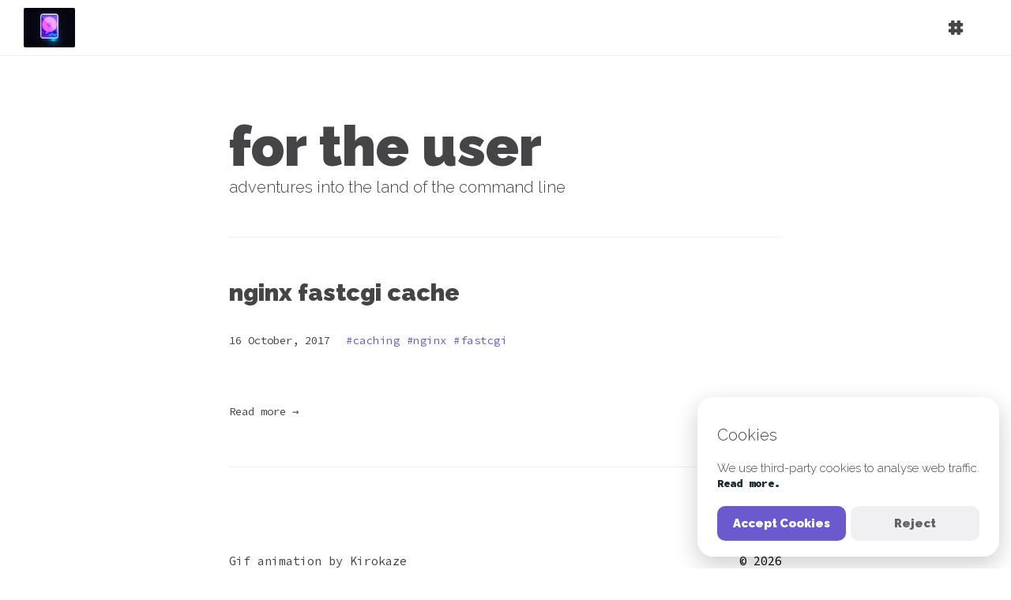

--- FILE ---
content_type: text/html; charset=utf-8
request_url: https://blog.sebastianfromearth.com/tagged/fastcgi
body_size: 10879
content:
<!DOCTYPE html>
<html>
    <head>
            <title>fortheuser</title>
    <meta charset="utf-8">
    <meta name="description" content="adventures into the land of the command line">
    <meta name="keywords" content="development, technology, web, mobile, blog">
    <meta name="author" content="Sebastian Connan">
    <meta name="viewport" content="width=device-width, initial-scale=1.0">

    <!-- Favicon -->
    <link rel="icon" type="image/png" href="../../static/img/favicon210.png">
    <!-- Styling -->
    <link rel="stylesheet" type="text/css" href="../../static/css/base.css">
    <link rel="stylesheet" type="text/css" href="../../static/css/prettify.css">
    <link rel="stylesheet" type="text/css" href="../../static/css/prettify-overrides.css">
    <link rel="stylesheet" type="text/css" href="../../static/css/animate.css">
    <!-- Fonts -->
    <link href="https://fonts.googleapis.com/css?family=Source+Code+Pro:400,900|Raleway:100,300,500,900" rel="stylesheet">
    <!-- Dependencies -->
    <script src="/static/js/jquery.min.1.9.1.js"></script>
    <script src="/static/js/prettify.js"></script>
    <script src="/static/js/wow.1.1.2.js"></script>
    <script src="/static/js/marked.min.js"></script>
    <!-- Global site tag (gtag.js) - Google Analytics -->
    <script async src="https://www.googletagmanager.com/gtag/js?id=G-D4B6SE57LH"></script>
    <script src="/static/js/googleanalytics.js"></script>
    <script>
      window.dataLayer = window.dataLayer || [];
      function gtag(){dataLayer.push(arguments);}
      gtag('js', new Date());
      gtag('config', 'G-D4B6SE57LH');
    </script>
    <!-- GDPR -->
    <script src="/static/js/glowCookies.min.js"></script>
    <script>
        glowCookies.start('en', {
            style: 1,
            analytics: 'G-D4B6SE57LH',
            policyLink: 'https://www.themountain.io/privacy',
            hideAfterClick: true,
            border: 'none',
            position: 'right',
            bannerDescription: '<p>We use third-party cookies to analyse web traffic.</p>',
            bannerLinkText: 'Read more.',
            bannerBackground: 'var(--white)',
            bannerHeading: '<h5>Cookies</h5>',
            acceptBtnText: 'Accept Cookies',
            acceptBtnBackground: 'var(--purple)',
            rejectBtnText: 'Reject',
            rejectBtnBackground: 'var(--grey)'
        });
    </script>

    <script>
        new WOW().init();
    </script>

    <!-- Prettify Code Snippets -->
    <script type="text/javascript">
        $(document).ready(function() {
          $("[href]").each(function() {
          if (this.href == window.location.href) {
              $(this).addClass("active");
              }
          });
         });

         function styleCode() {
             if (typeof disableStyleCode != 'undefined') { return; }

            var a = false;

            $('pre').each(function() {
                if (!$(this).hasClass('prettyprint')) {
                    $(this).addClass('prettyprint');
                    a = true;
                }
            });

            $('code').each(function() {
                if (!$(this).hasClass('prettyprint')) {
                    $(this).addClass('prettyprint');
                    a = true;
                }
            });

            if (a) { prettyPrint(); }
        }

        $(function() {styleCode();});
    </script>
    </head>
    <body>

        <style type="text/css">

.header {
    position: fixed;
    top: 0px;
    left: 0px;
    height: 70px;
    width: 100%;
    background-color: var(--white);
    z-index: 10;
    border-bottom: 1px solid var(--grey);
}

.header:hover .menu-nav {
    top: 70px;
    transition: 0.3s ease-in-out;
    -o-transition: 0.3s ease-in-out;
    -ms-transition: 0.3s ease-in-out;
    -moz-transition: 0.3s ease-in-out;
    -webkit-transition: 0.3s ease-in-out;
}

.menu {
    position: absolute;
    top: 10px;
    left: 30px;
    cursor: pointer;
    z-index: 2000;
}

.menu img {
    height: 50px;
    width: 65px;
    border-radius: 2px;
}

.menu-nav {
    position: absolute;
    top: -2000px;
    left: 0px;
    height: auto;
    width: 120px;
    transition: 0.8s ease-in-out;
    -o-transition: 0.8s ease-in-out;
    -ms-transition: 0.8s ease-in-out;
    -moz-transition: 0.8s ease-in-out;
    -webkit-transition: 0.8s ease-in-out;
}

.menu-nav li a {
    font-family: 'Raleway' !important;
    font-size: 16px;
    font-weight: 300;
}

.menu-nav ul {
    background: rgba(255,255,255,1);
    list-style: none;
    position: relative;
    left: -2000px;
    overflow-y: scroll;
}

.menu-nav-item {
    height: 40px;
    line-height: 40px;
    text-align: center;
    cursor: pointer;
    border-bottom: 1px solid var(--grey);
}

.menu-nav-item ul a {
    color: var(--white);
    font-size: 18px;
    line-height: 18px;
    padding: 5px 50px 5px 10px;
}

.menu-nav-item:hover ul {
    position: fixed;
    top: 70px;
    left: 120px;
    width: 100%;
    height: 100%;
    max-height: 95%;
    z-index: 1999;
    background: url(/static/img/splash2.gif) no-repeat center center fixed;
    -webkit-background-size: cover;
    -moz-background-size: cover;
    -o-background-size: cover;
    background-size: cover;
}

.menu-nav-item:hover > a {
    color: var(--purple);
}

.menu-nav-item ul li {
    padding-top: 0px;
    margin-top: 10px;
    margin-bottom: 10px;
    float: none;
    width: 100%;
}

.menu-nav-item ul li:last-child {
    padding-bottom: 100px;
}

.menu-nav-item:hover ul a {
    text-decoration: none;
    padding-left: 30px;
    padding-right: 100%;
}

.menu-nav-item ul a:hover {
    background-color: var(--white);
    color: var(--purple);
}


.tags {
    position: absolute;
    top: 0px;
    right: 40px;
    height: 70px;
    width: 300px;
    cursor: pointer;
    z-index: 2000;
}

.tags img {
    position: relative;
    top: 25px;
    height: 20px;
    width: 20px;
    display: block;
    margin-left: auto;
    margin-right: 20px;
}

.tags-slider {
    position: relative;
    top: -20px;
    right: -400px;
    width: 200px;
    font-family: Raleway;
    font-weight: 900;
    font-size: 25px;
    line-height: 70px;
    color: var(--iron);
    transition: 0.5s ease-in-out;
    -o-transition: 0.5s ease-in-out;
    -ms-transition: 0.5s ease-in-out;
    -moz-transition: 0.5s ease-in-out;
    -webkit-transition: 0.5s ease-in-out;
}

.tags:hover .tags-slider {
    right: -70px;
    transition: 0.5s ease-in-out;
    -o-transition: 0.5s ease-in-out;
    -ms-transition: 0.5s ease-in-out;
    -moz-transition: 0.5s ease-in-out;
    -webkit-transition: 0.5s ease-in-out;
}


@media screen and (max-width: 1100px) {

    .menu-nav {
        display: none;
    }

}

</style>

<div class="header">
    <div class="menu">
        <img src="/static/img/hdd.gif">
    </div>
    <ul class="menu-nav">
        
        <li class="menu-nav-item">
            <a href="#">cache</a>
            <ul>
                
                <li>
                    <a href="/post/20170725190223">debugging akamai</a>
                </li>
                
                <li>
                    <a href="/post/20170725184220">akamai staging... wah?</a>
                </li>
                
            </ul>
        </li>
        
        <li class="menu-nav-item">
            <a href="#">cnfg_mgmt</a>
            <ul>
                
                <li>
                    <a href="/post/20220821220200">tfswitch</a>
                </li>
                
                <li>
                    <a href="/post/20220821220100">ssh for loops</a>
                </li>
                
                <li>
                    <a href="/post/20181017122519">terraform order of execution</a>
                </li>
                
                <li>
                    <a href="/post/20181017122308">terraform variable passing</a>
                </li>
                
                <li>
                    <a href="/post/20181017121905">terraform remote backends</a>
                </li>
                
                <li>
                    <a href="/post/20181017121614">terraform standard module structure</a>
                </li>
                
                <li>
                    <a href="/post/20170725182431">saltstack cheatsheet</a>
                </li>
                
                <li>
                    <a href="/post/20170507154141">some salt stack optimisations</a>
                </li>
                
                <li>
                    <a href="/post/20160106030511">ansible - like puppet but not frustrating</a>
                </li>
                
                <li>
                    <a href="/post/20151006225339">capistrano</a>
                </li>
                
            </ul>
        </li>
        
        <li class="menu-nav-item">
            <a href="#">database</a>
            <ul>
                
                <li>
                    <a href="/post/20240902164000">elasticsearch sharding cheatsheet</a>
                </li>
                
                <li>
                    <a href="/post/20201027201000">elasticsearch api cheatsheet</a>
                </li>
                
                <li>
                    <a href="/post/20200307160600">mysql group replication troubleshooting</a>
                </li>
                
                <li>
                    <a href="/post/20170516085913">mongo troubleshooting</a>
                </li>
                
                <li>
                    <a href="/post/20170512094130">changing mongo replica set id while it&#39;s running</a>
                </li>
                
                <li>
                    <a href="/post/20170510090839">mongodb replication</a>
                </li>
                
                <li>
                    <a href="/post/20170421073403">mongodb backups</a>
                </li>
                
                <li>
                    <a href="/post/20170404062218">mongodb cheatsheet</a>
                </li>
                
                <li>
                    <a href="/post/20160711180616">mass inserting stuff into redis</a>
                </li>
                
                <li>
                    <a href="/post/20160327060425">redis security</a>
                </li>
                
                <li>
                    <a href="/post/20160309020058">migrate a redis db using the append only file</a>
                </li>
                
                <li>
                    <a href="/post/20160127043154">redis memory benchmarking</a>
                </li>
                
                <li>
                    <a href="/post/20151123031123">using redis as a persistent data store</a>
                </li>
                
                <li>
                    <a href="/post/20151029041855">python and databases</a>
                </li>
                
                <li>
                    <a href="/post/20151002044323">postgres vs redis drag race</a>
                </li>
                
                <li>
                    <a href="/post/20150908090544">setting up replication on postgres</a>
                </li>
                
                <li>
                    <a href="/post/20150902090623">postgres cheat sheet</a>
                </li>
                
                <li>
                    <a href="/post/20150902044207">how to set up replication for mysql</a>
                </li>
                
                <li>
                    <a href="/post/20150901092457">mysql cheat sheet</a>
                </li>
                
            </ul>
        </li>
        
        <li class="menu-nav-item">
            <a href="#">dev_ops</a>
            <ul>
                
                <li>
                    <a href="/post/20240902164200">kubectl auth can-i</a>
                </li>
                
                <li>
                    <a href="/post/20240902164100">helm refuses to delete a release</a>
                </li>
                
                <li>
                    <a href="/post/20220823221000">parallel-ssh</a>
                </li>
                
                <li>
                    <a href="/post/20220821220600">helmfile, the docker-compose of helmworld</a>
                </li>
                
                <li>
                    <a href="/post/20220821220300">nice k8s tools</a>
                </li>
                
                <li>
                    <a href="/post/20201028200000">stuff i learnt recently about dns</a>
                </li>
                
                <li>
                    <a href="/post/20201026200500">finding docker container filesystem</a>
                </li>
                
                <li>
                    <a href="/post/20200322152100">accessing vault secrets from k8s deployments</a>
                </li>
                
                <li>
                    <a href="/post/20200307163500">rewriting git history</a>
                </li>
                
                <li>
                    <a href="/post/20200307162100">openstack terminology</a>
                </li>
                
                <li>
                    <a href="/post/20200111211900">jinja template tricks</a>
                </li>
                
                <li>
                    <a href="/post/20191031182500">better git squashing</a>
                </li>
                
                <li>
                    <a href="/post/20190916193600">tillerless helm</a>
                </li>
                
                <li>
                    <a href="/post/20190916193500">disabling the salt highstate</a>
                </li>
                
                <li>
                    <a href="/post/20190726191700">k8s networking</a>
                </li>
                
                <li>
                    <a href="/post/20190726191500">weave scope</a>
                </li>
                
                <li>
                    <a href="/post/20190726191400">169.254.169.254</a>
                </li>
                
                <li>
                    <a href="/post/20190726190800">helm post install hooks for an operator meta chart</a>
                </li>
                
                <li>
                    <a href="/post/20190220212800">nginx ingress controller crazy config reloads</a>
                </li>
                
                <li>
                    <a href="/post/20190220211800">k8s, nginx ingress and websockets</a>
                </li>
                
                <li>
                    <a href="/post/20190220210800">unmarshalling nested json in go</a>
                </li>
                
                <li>
                    <a href="/post/20190220205800">popping my go cherry</a>
                </li>
                
                <li>
                    <a href="/post/20190207214800">pod disruption budgets</a>
                </li>
                
                <li>
                    <a href="/post/20190207214700">taints and tolerations</a>
                </li>
                
                <li>
                    <a href="/post/20190207214400">k8s affinity</a>
                </li>
                
                <li>
                    <a href="/post/20181123131759">an easier way to chroot pod</a>
                </li>
                
                <li>
                    <a href="/post/20181123131154">note to self about the k8s hpa</a>
                </li>
                
                <li>
                    <a href="/post/20181017114828">how to get onto a k8s node from a pod</a>
                </li>
                
                <li>
                    <a href="/post/20181015130415">drain a k8s node properly</a>
                </li>
                
                <li>
                    <a href="/post/20181015125450">get k8s yaml without the fluff</a>
                </li>
                
                <li>
                    <a href="/post/20181015124008">dynamic anonymous classes &amp; functions in python</a>
                </li>
                
                <li>
                    <a href="/post/20180929152113">how to migrate helm to another k8s cluster</a>
                </li>
                
                <li>
                    <a href="/post/20180929151731">heptio ark k8s cluster backups</a>
                </li>
                
                <li>
                    <a href="/post/20180929145551">how to setup and use cert manager</a>
                </li>
                
                <li>
                    <a href="/post/20180918055650">python list comprehensions</a>
                </li>
                
                <li>
                    <a href="/post/20180910064219">kube proxy... zomg</a>
                </li>
                
                <li>
                    <a href="/post/20180904070209">how to use helm to rollback a release</a>
                </li>
                
                <li>
                    <a href="/post/20180829122820">jmeter, but remotely</a>
                </li>
                
                <li>
                    <a href="/post/20180827124650">kube ops view</a>
                </li>
                
                <li>
                    <a href="/post/20180822172059">hugo templating with helm</a>
                </li>
                
                <li>
                    <a href="/post/20180822170659">helm &amp; tiller &amp; max history</a>
                </li>
                
                <li>
                    <a href="/post/20180822131504">kns &amp; ktx</a>
                </li>
                
                <li>
                    <a href="/post/20180820052145">how to remove orphaned pods from k8s via etcd</a>
                </li>
                
                <li>
                    <a href="/post/20180816183110">repair an unhealthy etcd node in a healthy etcd cluster</a>
                </li>
                
                <li>
                    <a href="/post/20180816181931">k8s pods stuck in terminating state</a>
                </li>
                
                <li>
                    <a href="/post/20180814171448">how to fix &#39;failed create pod sandbox&#39; issue in k8s</a>
                </li>
                
                <li>
                    <a href="/post/20180627100016">upgrading an elk stack and installing x-pack</a>
                </li>
                
                <li>
                    <a href="/post/20180620093151">preserving real client ip in k8s</a>
                </li>
                
                <li>
                    <a href="/post/20180618062219">how to connect k8s to external network which is in 10.0.0.0\8 range</a>
                </li>
                
                <li>
                    <a href="/post/20180606063432">connecting to an internal k8s service</a>
                </li>
                
                <li>
                    <a href="/post/20180606054813">what happens if you stop a k8s pod with docker stop or kill</a>
                </li>
                
                <li>
                    <a href="/post/20180523065409">a minikube dev envionment and workflow</a>
                </li>
                
                <li>
                    <a href="/post/20180409172312">helm, the k8s package manager</a>
                </li>
                
                <li>
                    <a href="/post/20180226200347">chickens &amp; eggs &amp; hashicorp vault</a>
                </li>
                
                <li>
                    <a href="/post/20180129180835">kubernetes minikube bootcamp</a>
                </li>
                
                <li>
                    <a href="/post/20180122174202">setting up minikube on mac osx</a>
                </li>
                
                <li>
                    <a href="/post/20180105135040">open file limits for nginx and rabbitmq scale</a>
                </li>
                
                <li>
                    <a href="/post/20171024183315">jenkins pipeline idiosyncrasies</a>
                </li>
                
                <li>
                    <a href="/post/20171005171301">docker cheatsheet</a>
                </li>
                
                <li>
                    <a href="/post/20170911181923">vagrant synced folders</a>
                </li>
                
                <li>
                    <a href="/post/20170819104741">flask blueprints</a>
                </li>
                
                <li>
                    <a href="/post/20170818163655">What is the __init__.py file for in a python project?</a>
                </li>
                
                <li>
                    <a href="/post/20170816165021">docker, aufs and ubuntu prob-lamos</a>
                </li>
                
                <li>
                    <a href="/post/20170816162617">docker machine, what are you?</a>
                </li>
                
                <li>
                    <a href="/post/20170816160803">docker compose... so i only need to type one command</a>
                </li>
                
                <li>
                    <a href="/post/20170816071646">flask docker vagrant mac inceptions</a>
                </li>
                
                <li>
                    <a href="/post/20170725191457">rabbitmq network partitions</a>
                </li>
                
                <li>
                    <a href="/post/20170725180056">openvz \ lxc cheatsheet</a>
                </li>
                
                <li>
                    <a href="/post/20170409185748">vagrant vboxguestadditions prob-lame-os</a>
                </li>
                
                <li>
                    <a href="/post/20170326091316">unfortunately i have to learn some php basics...</a>
                </li>
                
                <li>
                    <a href="/post/20161130214553">creating your own vagrant box out of someone elses</a>
                </li>
                
                <li>
                    <a href="/post/20160821142413">unit testing in python</a>
                </li>
                
                <li>
                    <a href="/post/20160821140545">my dorky continuous delivery solution with git and travis ci</a>
                </li>
                
                <li>
                    <a href="/post/20151114131237">nginx-virtualbox weird behaviour with static files</a>
                </li>
                
                <li>
                    <a href="/post/20151110031452">creating your own init.d script</a>
                </li>
                
                <li>
                    <a href="/post/20151109043500">daemonising multiple gunicorns with supervisor</a>
                </li>
                
                <li>
                    <a href="/post/20151019000836">ssh-ing into a rhel6.5 ec2 host after its just been created</a>
                </li>
                
                <li>
                    <a href="/post/20151014225351">aws permission nuances</a>
                </li>
                
                <li>
                    <a href="/post/20151005033830">the awesomeness of vagrant</a>
                </li>
                
            </ul>
        </li>
        
        <li class="menu-nav-item">
            <a href="#">extra</a>
            <ul>
                
                <li>
                    <a href="/post/20221108212500">photoshop cheatsheet</a>
                </li>
                
                <li>
                    <a href="/post/20210922001400">should i upgrade to an m1 mac</a>
                </li>
                
                <li>
                    <a href="/post/20201027200000">how to speed up time machine</a>
                </li>
                
                <li>
                    <a href="/post/20201026201000">how to hide folders on mac</a>
                </li>
                
                <li>
                    <a href="/post/20191013231200">markdown support</a>
                </li>
                
                <li>
                    <a href="/post/20190726191100">homebrew terminology</a>
                </li>
                
                <li>
                    <a href="/post/20190323231910">devops checklist</a>
                </li>
                
                <li>
                    <a href="/post/20190224135300">deleting facebook</a>
                </li>
                
                <li>
                    <a href="/post/20190220213800">german &amp; programming</a>
                </li>
                
                <li>
                    <a href="/post/20190206012100">instagram best post times</a>
                </li>
                
                <li>
                    <a href="/post/20181017124024">disenchantment</a>
                </li>
                
                <li>
                    <a href="/post/20180927130420">javascript minesweeper</a>
                </li>
                
                <li>
                    <a href="/post/20180927125929">sudo insults</a>
                </li>
                
                <li>
                    <a href="/post/20180523124322">lolcat</a>
                </li>
                
                <li>
                    <a href="/post/20180326104043">my groovy hyper setup</a>
                </li>
                
                <li>
                    <a href="/post/20170904152727">how to view windows hidden files on a mac</a>
                </li>
                
                <li>
                    <a href="/post/20170726164504">say hello</a>
                </li>
                
                <li>
                    <a href="/post/20161124191015">I like Atom text editor</a>
                </li>
                
                <li>
                    <a href="/post/20160630125912">the zen of python</a>
                </li>
                
                <li>
                    <a href="/post/20151117023647">how to chmod chmod</a>
                </li>
                
                <li>
                    <a href="/post/20150902094521">what actually happens when you rm -rf \</a>
                </li>
                
                <li>
                    <a href="/post/20150831024843">deleting files &amp; directories named stupidly</a>
                </li>
                
                <li>
                    <a href="/post/20150830225006">theory does not mean idea</a>
                </li>
                
                <li>
                    <a href="/post/20150824053402">first post</a>
                </li>
                
            </ul>
        </li>
        
        <li class="menu-nav-item">
            <a href="#">ios</a>
            <ul>
                
                <li>
                    <a href="/post/20240902164800">change app language in the iOS simulator</a>
                </li>
                
                <li>
                    <a href="/post/20240902164600">ios provisioning profiles</a>
                </li>
                
                <li>
                    <a href="/post/20240902164500">renew an expired provisioning profile</a>
                </li>
                
                <li>
                    <a href="/post/20240902164400">renewing apple distribution certs</a>
                </li>
                
                <li>
                    <a href="/post/20221208005300">ios url schemes</a>
                </li>
                
                <li>
                    <a href="/post/20221103105000">xcode tips</a>
                </li>
                
                <li>
                    <a href="/post/20210916230000">upload dsyms to sentry</a>
                </li>
                
                <li>
                    <a href="/post/20210916220000">clearing nsuserdefaults</a>
                </li>
                
                <li>
                    <a href="/post/20201028201500">language support in your iOS app</a>
                </li>
                
                <li>
                    <a href="/post/20201028201000">adding pods for ios which aren&#39;t available for maccatalyst</a>
                </li>
                
                <li>
                    <a href="/post/20190726191800">iOS blended layers</a>
                </li>
                
                <li>
                    <a href="/post/20190323232510">swift dictionary grouping</a>
                </li>
                
                <li>
                    <a href="/post/20190224142200">testing apple auto renewable subscriptions</a>
                </li>
                
                <li>
                    <a href="/post/20190220204800">swift network reachability monitoring</a>
                </li>
                
                <li>
                    <a href="/post/20190207212030">message alert popups</a>
                </li>
                
                <li>
                    <a href="/post/20181220111005">swift property observers</a>
                </li>
                
                <li>
                    <a href="/post/20181220103549">reloading the ui in iOS</a>
                </li>
                
                <li>
                    <a href="/post/20181123140947">iOS view controller life cycle methods</a>
                </li>
                
                <li>
                    <a href="/post/20180929144738">embedding elements in xcode without losing constraints</a>
                </li>
                
                <li>
                    <a href="/post/20171003181000">how to use cocoapods</a>
                </li>
                
                <li>
                    <a href="/post/20170930170831">Custom Interactive Animations</a>
                </li>
                
                <li>
                    <a href="/post/20170908155926">In App Purchase - The Code</a>
                </li>
                
                <li>
                    <a href="/post/20170908155535">In App Purchase - The Setup</a>
                </li>
                
                <li>
                    <a href="/post/20170905172026">NSNotificationCenter</a>
                </li>
                
                <li>
                    <a href="/post/20170905171646">NSUserDefaults</a>
                </li>
                
                <li>
                    <a href="/post/20161018075508">xcrun: error: invalid active developer path</a>
                </li>
                
                <li>
                    <a href="/post/20160719191052">dismissing the keyboard with swift 2</a>
                </li>
                
                <li>
                    <a href="/post/20160718131616">adding a table view to a view controller with swift 2</a>
                </li>
                
                <li>
                    <a href="/post/20160718125601">swift 2 gcd cheatsheet</a>
                </li>
                
                <li>
                    <a href="/post/20160716131108">exit segues with xcode 7 and swift 2</a>
                </li>
                
                <li>
                    <a href="/post/20160716060829">passing variables between view controllers and storyboards with swift 2</a>
                </li>
                
                <li>
                    <a href="/post/20160715193949">how to use multiple storyboards with xcode 7 and swift 2</a>
                </li>
                
                <li>
                    <a href="/post/20160630170148">declaring variables in swift 2</a>
                </li>
                
                <li>
                    <a href="/post/20160630134820">dates in swift 2</a>
                </li>
                
                <li>
                    <a href="/post/20160622143222">adding an external library to your xcode project</a>
                </li>
                
            </ul>
        </li>
        
        <li class="menu-nav-item">
            <a href="#">linux</a>
            <ul>
                
                <li>
                    <a href="/post/20230216120000">scp a file through an intermediate server</a>
                </li>
                
                <li>
                    <a href="/post/20220821220500">fallocate</a>
                </li>
                
                <li>
                    <a href="/post/20190916193800">linux debugging tools</a>
                </li>
                
                <li>
                    <a href="/post/20190916193700">tmux cheatsheet</a>
                </li>
                
                <li>
                    <a href="/post/20190726191600">linux file system memories</a>
                </li>
                
                <li>
                    <a href="/post/20190726191300">my groovy bash profile</a>
                </li>
                
                <li>
                    <a href="/post/20190726191200">ssh-agent forwarding</a>
                </li>
                
                <li>
                    <a href="/post/20190726191000">autoclosing ssh tunnels</a>
                </li>
                
                <li>
                    <a href="/post/20190726190900">virt, res and shr memory from the top command</a>
                </li>
                
                <li>
                    <a href="/post/20171025173011">fuser</a>
                </li>
                
                <li>
                    <a href="/post/20170821161242">jq! i just discovered u!</a>
                </li>
                
                <li>
                    <a href="/post/20170726173720">setting up vnc server</a>
                </li>
                
                <li>
                    <a href="/post/20170530154807">dates are important when it comes to history</a>
                </li>
                
                <li>
                    <a href="/post/20170504172649">timing a command</a>
                </li>
                
                <li>
                    <a href="/post/20160821141203">grep-ing for a process whilst excluding the grep process</a>
                </li>
                
                <li>
                    <a href="/post/20160301034727">upgrading python 2.6 to 2.7 on centos\rhel 6</a>
                </li>
                
                <li>
                    <a href="/post/20160209044327">groovy file manipulation tricks</a>
                </li>
                
                <li>
                    <a href="/post/20151120041816">runlevels</a>
                </li>
                
                <li>
                    <a href="/post/20150924023102">installing the aws cli</a>
                </li>
                
                <li>
                    <a href="/post/20150830221620">ssh for loops</a>
                </li>
                
                <li>
                    <a href="/post/20150827083939">working with compressed files</a>
                </li>
                
                <li>
                    <a href="/post/20150826224855">scheduling tasks with cron</a>
                </li>
                
                <li>
                    <a href="/post/20150826220339">linux file system diagram</a>
                </li>
                
                <li>
                    <a href="/post/20150826095539">setting date &amp; time</a>
                </li>
                
                <li>
                    <a href="/post/20150826094058">disabling selinux</a>
                </li>
                
                <li>
                    <a href="/post/20150826091202">environment variables</a>
                </li>
                
                <li>
                    <a href="/post/20150826090219">vim cheat sheet and the .vimrc file</a>
                </li>
                
                <li>
                    <a href="/post/20150826084257">changing the ls colour scheme</a>
                </li>
                
            </ul>
        </li>
        
        <li class="menu-nav-item">
            <a href="#">logging</a>
            <ul>
                
                <li>
                    <a href="/post/20170512093348">using python logging in multiple modules</a>
                </li>
                
                <li>
                    <a href="/post/20170304124110">captains log, stardate 12345... how to log with python?</a>
                </li>
                
                <li>
                    <a href="/post/20150901034600">installing splunk</a>
                </li>
                
                <li>
                    <a href="/post/20150827030623">logrotate - boring but useful</a>
                </li>
                
            </ul>
        </li>
        
        <li class="menu-nav-item">
            <a href="#">monitoring</a>
            <ul>
                
                <li>
                    <a href="/post/20240902164700">a prometheus alert rule collection</a>
                </li>
                
                <li>
                    <a href="/post/20220821220700">prometheus alert rule collection</a>
                </li>
                
                <li>
                    <a href="/post/20180327174242">sentry and swift</a>
                </li>
                
                <li>
                    <a href="/post/20151019004850">adding additional cloudwatch metrics for your ec2 hosts</a>
                </li>
                
                <li>
                    <a href="/post/20150831092703">installing nagvis</a>
                </li>
                
                <li>
                    <a href="/post/20150831085125">installing nagios</a>
                </li>
                
            </ul>
        </li>
        
        <li class="menu-nav-item">
            <a href="#">networks</a>
            <ul>
                
                <li>
                    <a href="/post/20181123125905">make an http request with nc</a>
                </li>
                
                <li>
                    <a href="/post/20170926164951">ip addresses aliasing</a>
                </li>
                
                <li>
                    <a href="/post/20170926163457">find all available ip addresses on a local network with nmap</a>
                </li>
                
                <li>
                    <a href="/post/20170725183031">flush DNS cache</a>
                </li>
                
                <li>
                    <a href="/post/20170304075851">adding a persistent static route to your mac</a>
                </li>
                
                <li>
                    <a href="/post/20170102185918">openvpn between two networks in routing mode</a>
                </li>
                
                <li>
                    <a href="/post/20161228143950">important openvpn networking rules</a>
                </li>
                
                <li>
                    <a href="/post/20161219204629">linux networking tools</a>
                </li>
                
                <li>
                    <a href="/post/20160404025105">fail2ban</a>
                </li>
                
                <li>
                    <a href="/post/20160328094846">iptables cheatsheet</a>
                </li>
                
                <li>
                    <a href="/post/20150831003914">setting up an ftp server</a>
                </li>
                
                <li>
                    <a href="/post/20150826220112">network troubleshooting tools</a>
                </li>
                
                <li>
                    <a href="/post/20150826093838">linux networking</a>
                </li>
                
                <li>
                    <a href="/post/20150826010058">persistent ssh tunnels</a>
                </li>
                
            </ul>
        </li>
        
        <li class="menu-nav-item">
            <a href="#">pkg_mgmt</a>
            <ul>
                
                <li>
                    <a href="/post/20201027200500">making a debian package</a>
                </li>
                
                <li>
                    <a href="/post/20170516090327">dpkg flag meanings</a>
                </li>
                
                <li>
                    <a href="/post/20161201201217">yum \ apt-get cheatsheet</a>
                </li>
                
                <li>
                    <a href="/post/20150828212916">setting up your own local yum repo</a>
                </li>
                
                <li>
                    <a href="/post/20150828115317">mmm yum</a>
                </li>
                
                <li>
                    <a href="/post/20150827104001">making your own RPMs</a>
                </li>
                
                <li>
                    <a href="/post/20150827093155">RPMs</a>
                </li>
                
            </ul>
        </li>
        
        <li class="menu-nav-item">
            <a href="#">prcs_mgmt</a>
            <ul>
                
                <li>
                    <a href="/post/20180404105135">masters and workers with upstart</a>
                </li>
                
                <li>
                    <a href="/post/20170323193844">job control - long running processes</a>
                </li>
                
                <li>
                    <a href="/post/20161124185116">Using systemctl to manage systemd services</a>
                </li>
                
                <li>
                    <a href="/post/20161124183352">SysVinit &amp; Systemd cheatsheet</a>
                </li>
                
                <li>
                    <a href="/post/20161017190518">Upstart vs SysVinit</a>
                </li>
                
            </ul>
        </li>
        
        <li class="menu-nav-item">
            <a href="#">storage</a>
            <ul>
                
                <li>
                    <a href="/post/20170319193652">extending storage is ...scary</a>
                </li>
                
                <li>
                    <a href="/post/20160131011415">formatting a disk for both windows and mac</a>
                </li>
                
                <li>
                    <a href="/post/20150827044433">mounting additional storage</a>
                </li>
                
                <li>
                    <a href="/post/20150826100738">adding swap space</a>
                </li>
                
            </ul>
        </li>
        
        <li class="menu-nav-item">
            <a href="#">users</a>
            <ul>
                
                <li>
                    <a href="/post/20170811164107">the format of the ssh known_hosts file</a>
                </li>
                
                <li>
                    <a href="/post/20160304014356">ssh-add, i just heard about it</a>
                </li>
                
                <li>
                    <a href="/post/20151125000647">some things i’ve learnt about trying to ‘user management’</a>
                </li>
                
                <li>
                    <a href="/post/20150826040121">the ssh config file</a>
                </li>
                
                <li>
                    <a href="/post/20150825213123">administrating users and granting sudo permissions</a>
                </li>
                
                <li>
                    <a href="/post/20150825040319">setting up ssh keys for passwordless authentication</a>
                </li>
                
                <li>
                    <a href="/post/20150824211203">enabling rsa key authentication on a remote host</a>
                </li>
                
            </ul>
        </li>
        
        <li class="menu-nav-item">
            <a href="#">vrsn_cntrl</a>
            <ul>
                
                <li>
                    <a href="/post/20220821220400">move git commits to a new branch</a>
                </li>
                
                <li>
                    <a href="/post/20170820175408">hiding stuff from your .gitignore file in the atom editor</a>
                </li>
                
                <li>
                    <a href="/post/20170411133930">recover a lost commit with git reflog</a>
                </li>
                
                <li>
                    <a href="/post/20170330140735">today I just learned how to git squash</a>
                </li>
                
                <li>
                    <a href="/post/20160622141444">add a remote git repo for your xcode project</a>
                </li>
                
                <li>
                    <a href="/post/20160304021743">how to git pull from two remote private repo&#39;s on the same computer</a>
                </li>
                
                <li>
                    <a href="/post/20150924030925">git cheatsheet</a>
                </li>
                
            </ul>
        </li>
        
        <li class="menu-nav-item">
            <a href="#">web</a>
            <ul>
                
                <li>
                    <a href="/post/20201026200000">css layouts</a>
                </li>
                
                <li>
                    <a href="/post/20190323233010">a guide to centering divs</a>
                </li>
                
                <li>
                    <a href="/post/20190323231440">GI what?</a>
                </li>
                
                <li>
                    <a href="/post/20190220214800">some openssl test commands</a>
                </li>
                
                <li>
                    <a href="/post/20181123130249">san certificates with openssl</a>
                </li>
                
                <li>
                    <a href="/post/20181006161848">get ssl working for local development in firefox with a self signed certificate</a>
                </li>
                
                <li>
                    <a href="/post/20171016210105">nginx fastcgi cache</a>
                </li>
                
                <li>
                    <a href="/post/20170725175227">http to https rewrite with nginx</a>
                </li>
                
                <li>
                    <a href="/post/20170420175305">passing data between views in flask using sessions</a>
                </li>
                
                <li>
                    <a href="/post/20170416151400">uploading files in a flask\gunicorn\nginx app</a>
                </li>
                
                <li>
                    <a href="/post/20170223195912">checking an ssl certificate’s expiry date</a>
                </li>
                
                <li>
                    <a href="/post/20160813115932">adding CORS for flask, nginx and ajax</a>
                </li>
                
                <li>
                    <a href="/post/20160723112011">selenium and python</a>
                </li>
                
                <li>
                    <a href="/post/20160722143435">html5 client side storage</a>
                </li>
                
                <li>
                    <a href="/post/20160719192732">jquery ajax cheatcheet</a>
                </li>
                
                <li>
                    <a href="/post/20160311041917">how to check what browser a user is using with javascript</a>
                </li>
                
                <li>
                    <a href="/post/20160310030853">implementing the hsts header with an nginx reverse proxy</a>
                </li>
                
                <li>
                    <a href="/post/20160229213350">ecdhe-ecdsa ssl certs</a>
                </li>
                
                <li>
                    <a href="/post/20151211002754">d3 for data visualisation</a>
                </li>
                
                <li>
                    <a href="/post/20151202041623">html email templates</a>
                </li>
                
                <li>
                    <a href="/post/20151115023027">perfect forward secrecy with nginx - (ecdhe-rsa)</a>
                </li>
                
                <li>
                    <a href="/post/20151113031222">using nginx as a reverse proxy</a>
                </li>
                
                <li>
                    <a href="/post/20151109032839">starting a flask web application on gunicorn</a>
                </li>
                
                <li>
                    <a href="/post/20151005040445">starting a flask web application on apache</a>
                </li>
                
                <li>
                    <a href="/post/20150924013257">installing wordpress</a>
                </li>
                
                <li>
                    <a href="/post/20150923223409">installing drupal</a>
                </li>
                
                <li>
                    <a href="/post/20150923221532">apache custom error pages</a>
                </li>
                
                <li>
                    <a href="/post/20150923221118">setting\changing your apache timezone</a>
                </li>
                
                <li>
                    <a href="/post/20150923220911">apache blacklisting</a>
                </li>
                
                <li>
                    <a href="/post/20150923220101">basic auth in apache</a>
                </li>
                
                <li>
                    <a href="/post/20150923213643">building a lamp server</a>
                </li>
                
                <li>
                    <a href="/post/20150831014822">apache permission denied error due to SELinux</a>
                </li>
                
            </ul>
        </li>
        
    </ul>
    <div class="tags">
        <a href="/tags">
            <img src="/static/img/hashtag.png">
            <div class="tags-slider">search by tags</div>
        </a>
    </div>
</div>
        <div class="title-card">
    <div class="title">
        <h1>
            <a href="/">for the user</a>
        </h1>
    </div>
    <div class="subtitle">
        <h5>adventures into the land of the command line</h5>
    </div>
</div>

<style type="text/css">

.title-card {
    position: relative;
    width: 100%;
    max-width: 700px;
    height: 200px;
    margin-left: auto;
    margin-right: auto;
    margin-top: 100px;
    margin-bottom: 0;
    border-bottom: 1px solid var(--grey);
    display: block;
    z-index: 3;
}

.title {
    padding-top: 50px;
}

.subtitle {
    margin-top: 5px;
}

@media screen and (max-width: 800px) {

    .title-card {
        padding-left: 20px;
        padding-right: 20px;
    }

    .title a {
        font-size: 60px;
        line-height: 60px;
    }

}

</style>
        
            <style type="text/css">

.post-card {
    position: relative;
    width: 100%;
    max-width: 700px;
    height: auto;
    margin-left: auto;
    margin-right: auto;
    margin-top: 40px;
    padding-bottom: 25px;
    border-bottom: 1px solid var(--grey);
    display: block;
    z-index: 3;
}

.post-title {
    margin-bottom: 15px;
}

.post-metadata {
    position: relative;
    height: 30px;
    line-height: 30px;
    margin-bottom: 60px;
}

.post-date {
    padding-right: 20px;
    float: left;
}

.post-tags {
    left: 170px;
    letter-spacing: 0.5px;
}

.post-tags a {
    color: var(--purple);
}

.post-read {
    line-height: 30px;
    margin-bottom: 30px;
}

.post-read img {
    width: auto;
    max-width: 700px;
    max-height: 400px;
    display: block;
    margin-left: auto;
    margin-right: auto;
}

.post-read .read-more::after {
    content: '\2192';
}

.post-read .read-more:hover::after {
    position: relative;
    left: 8px;
}

.wow {
    visibility: hidden;
}


@media screen and (max-width: 800px) {

    .post-card {
        padding-left: 20px;
        padding-right: 20px;
        width: 90%;
    }

    .post-read img {
        width: 60%;
    }

}

</style>


<div class="post-card wow bounceInUp">

    <div class="post-title">
        <h4>
            <a href="/post/20171016210105">nginx fastcgi cache</a>
        </h4>
    </div>
    <div class="post-metadata">
        <div class="post-date">
            <a href="/post/20171016210105">
                16 October, 2017
            </a>
        </div>
        <div class="post-tags">
            
            <a href="/tagged/caching">
                #caching
            </a>
            
            <a href="/tagged/nginx">
                #nginx
            </a>
            
            <a href="/tagged/fastcgi">
                #fastcgi
            </a>
            
        </div>
    </div>
    <div class="post-read">
        
        <a href="/post/20171016210105" class="read-more">
            Read more
        </a>
        
    </div>

</div>

<script>
    $('.post-body').append(marked(`<p><!-- more -->\nThere&rsquo;s some <a href="https://serversforhackers.com/c/nginx-caching">awesome</a> write-ups on the internet about this stuff.</p>\n\n<p><i>Nginx can cache the results of FastCGI, uWSGI proxied requests and even the results of load balanced requests (requests sent &ldquo;upstream&rdquo;). This means we can cache the results of requests to our dynamic applications.</i></p>\n\n<p><i>If we use Nginx to cache the results of a FastCGI process, we can think of the FastCGI process as the Origin Server and Nginx as the Cache Server.</i></p>\n\n<p>Here&rsquo;s an example vhost config utilising fastcgi proxy cache:</p>\n\n<pre class="prettyprint">\nfastcgi_cache_path /var/lib/nginx/cache levels=1:2 keys_zone=cache:100m inactive=60m;\nfastcgi_cache_key "$scheme$request_method$host$request_uri";\nfastcgi_ignore_headers Cache-Control Expires Set-Cookie;\n\nserver {\n\n    # Boilerplate omitted\n\n    set $no_cache 0;\n    log_format caching '$remote_addr $host $remote_user [$time_local]  '\n                   '"$request" $status $body_bytes_sent $upstream_cache_status '\n                   '"$http_referer" "$http_user_agent" $request_time $upstream_response_time $pipe';\n    access_log  /var/log/nginx/cache.log caching;\n\n    # Example: Don't cache admin area\n    if ($request_uri ~* "/(admin/)")\n    {\n        set $no_cache 1;\n    }\n\n    location ~ ^/(index)\.php(/|$) {\n            fastcgi_cache cache;\n            fastcgi_cache_valid 200 60m; # Only cache 200 responses, cache for 60 minutes\n            fastcgi_cache_methods GET HEAD; # Only GET and HEAD methods apply\n            add_header X-Fastcgi-Cache $upstream_cache_status;\n            fastcgi_cache_bypass $no_cache;  # Don't pull from cache based on $no_cache\n            fastcgi_no_cache $no_cache; # Don't save to cache based on $no_cache\n\n            # Regular PHP-FPM stuff:\n            include fastcgi_params;\n            fastcgi_split_path_info ^(.+\.php)(/.+)$;\n            fastcgi_pass unix:/var/run/php-fpm.sock;\n            fastcgi_index index.php;\n    }\n}\n</pre>\n\n<p>You can tell if it&rsquo;s working if there&rsquo;s stuff inside /var/lib/nginx/cache. You&rsquo;ll also see response headers for items matched in your location block:</p>\n\n<pre class="prettyprint">\n$ curl -X GET -I mygroovysite.com/index.php\nX-Fastcgi-Cache: MISS\n\n$ curl -X GET -I mygroovysite.com/index.php\nX-Fastcgi-Cache: HIT\n\n$ curl -X GET -I mygroovysite.com/admin\nX-Fastcgi-Cache: BYPASS\n</pre>\n\n<p>If you&rsquo;re doing some load testing, to determine the efficiency of your shiny new cache, you can get a summary with:</p>\n\n<pre class="prettyprint">\nawk '{print $11}' /var/log/nginx/cache.log  | sort | uniq -c\n\n2327 HIT\n 536 MISS\n</pre>\n\n<p>I like this last command best ;)</p>\n\n`));
</script>


        
        <div class="footer">
    <div class="copy-left">
        <a href="https://kirokazepixel.tumblr.com/">
            <span>Gif animation by Kirokaze</span>
        </a>
    </div>
    <div class="copy-right">
        <span></span>
    </div>
</div>

<script type="text/javascript">

    $( ".copy-right span" ).text("© "+new Date().getFullYear());

</script>

<style type="text/css">

.footer {
    position: relative;
    width: 100%;
    max-width: 700px;
    height: 200px;
    margin-left: auto;
    margin-right: auto;
    margin-top: 100px;
    margin-bottom: 0;
    display: block;
    z-index: 3;
}

.copy-left {
    position: absolute;
    top: 10px;
    cursor: pointer;
    z-index: 2000;
}

.copy-right {
    position: absolute;
    top: 10px;
    right: 0px;
    z-index: 2000;
}


@media screen and (max-width: 800px) {

    .footer {
        padding-left: 20px;
        padding-right: 20px;
    }

    .copy-right {
        right: 50px;
    }

}

</style>

        <script>
            prettyPrint();
        </script>

    <script defer src="https://static.cloudflareinsights.com/beacon.min.js/vcd15cbe7772f49c399c6a5babf22c1241717689176015" integrity="sha512-ZpsOmlRQV6y907TI0dKBHq9Md29nnaEIPlkf84rnaERnq6zvWvPUqr2ft8M1aS28oN72PdrCzSjY4U6VaAw1EQ==" data-cf-beacon='{"version":"2024.11.0","token":"52277e6eed624b17af89ca8f0a44ac81","r":1,"server_timing":{"name":{"cfCacheStatus":true,"cfEdge":true,"cfExtPri":true,"cfL4":true,"cfOrigin":true,"cfSpeedBrain":true},"location_startswith":null}}' crossorigin="anonymous"></script>
</body>
</html>

--- FILE ---
content_type: text/css
request_url: https://blog.sebastianfromearth.com/static/css/base.css
body_size: 192
content:
:root {
    --black: #000;
    --white: #FFF;
    --grey: #F0F0F2;
    --iron: #454547;
    --purple: #6A5ACD;
    --tea-green: #B8EFBD;
}

::selection {
    background: var(--tea-green); /* WebKit/Blink Browsers */
}
::-moz-selection {
    background: var(--tea-green); /* Gecko Browsers */
}

body {
    margin: 0;
    border: 0;
    z-index: -1;
    background-color: var(--white);
}

/* font weight reset for mobile browsers */
h1, h2, h3, h4, h5, h6 {
    font-weight: normal;
}

h1 {
    margin: 0;
    padding: 0;
    white-space: nowrap;
    font-family: 'Raleway';
    font-weight: 900;
    font-size: 70px;
    line-height: 70px;
    color: var(--iron);
    text-align: left;
}

h1 a {
    font-family: 'Raleway';
    font-weight: 900;
    font-size: 70px;
    line-height: 70px;
}

h2 {
    margin: 0;
    padding: 0;
    cursor: default;
    font-family: 'Raleway';
    font-size: 18px;
    font-weight: 500;
    color: var(--iron);
}

h3 {

}

h4 {
    margin: 0;
    padding: 0;
    cursor: default;
    font-family: 'Raleway';
    font-weight: 900;
    font-size: 30px;
    line-height: 60px;
    color: var(--iron);
    text-align: left;
}

h4 a {
    font-family: 'Raleway';
    font-weight: 900;
    font-size: 30px;
    line-height: 40px;
}

h5 {
    margin: 0;
    padding: 0;
    font-family: 'Raleway';
    font-weight: 300;
    font-size: 20px;
    line-height: 25px;
    color: var(--iron);
    text-align: left;
}


p {
    font-family: 'Raleway';
    font-weight: 300;
    font-size: 18px;
    line-height: 35px;
    color: var(--iron);
}

p a {
    color: var(--purple);
    font-family: 'Source Code Pro', monospace;
    font-weight: 500;
    font-size: 18px;
    line-height: 35px;
}

a {
    font-family: 'Source Code Pro', monospace;
    font-size: 14px;
    font-weight: 400;
    line-height: 14px;
    cursor: pointer;
    text-decoration: none;
    color: var(--iron);
    transition: 0.2s ease-in-out;
    -o-transition: 0.2s ease-in-out;
    -ms-transition: 0.2s ease-in-out;
    -moz-transition: 0.2s ease-in-out;
    -webkit-transition: 0.2s ease-in-out;
}

a:hover {
    color: var(--purple);
    transition: 0.2s ease-in-out;
    -o-transition: 0.2s ease-in-out;
    -ms-transition: 0.2s ease-in-out;
    -moz-transition: 0.2s ease-in-out;
    -webkit-transition: 0.2s ease-in-out;
}

span {
    font-family: 'Source Code Pro', monospace;
    font-size: 15px;
    font-weight: 400;
    line-height: 15px;
}

ul, li {
    margin: 0;
    padding: 0;
    list-style-type: none;
    line-height: 19px;
    height: 19px;
    width: 120px;
    white-space: nowrap;
    float: left;
}


@media screen and (max-width: 800px) {

    h5 {
        font-size: 18px;
        line-height: 24px;
    }

}


--- FILE ---
content_type: text/css
request_url: https://blog.sebastianfromearth.com/static/css/prettify.css
body_size: 144
content:
.pln {
  color: #cccccc;
}

@media screen {
  /* string content */
  .str {
    color: #99cc99;
  }

  /* a keyword */
  .kwd {
    color: #cc99cc;
  }

  /* a comment */
  .com {
    color: #999999;
  }

  /* a type name */
  .typ {
    color: #6699cc;
  }

  /* a literal value */
  .lit {
    color: #f99157;
  }

  /* punctuation */
  .pun {
    color: #cccccc;
  }

  /* lisp open bracket */
  .opn {
    color: #cccccc;
  }

  /* lisp close bracket */
  .clo {
    color: #cccccc;
  }

  /* a markup tag name */
  .tag {
    color: #f2777a;
  }

  /* a markup attribute name */
  .atn {
    color: #f99157;
  }

  /* a markup attribute value */
  .atv {
    color: #66cccc;
  }

  /* a declaration */
  .dec {
    color: #f99157;
  }

  /* a variable name */
  .var {
    color: #f2777a;
  }

  /* a function name */
  .fun {
    color: #6699cc;
  }
}
/* Use higher contrast and text-weight for printable form. */
@media print, projection {
  .str {
    color: #006600;
  }

  .kwd {
    color: #006;
    font-weight: bold;
  }

  .com {
    color: #600;
  }

  .typ {
    color: #404;
  }

  .lit {
    color: #004444;
  }

  .pun, .opn, .clo {
    color: #444400;
  }

  .tag {
    color: #006;
  }

  .atn {
    color: #440044;
  }

  .atv {
    color: #006600;
  }
}

/* Specify class=linenums on a pre to get line numbering */
ol.linenums {
  margin-top: 0;
  margin-bottom: 0;
}

/* IE indents via margin-left */
li.L0,
li.L1,
li.L2,
li.L3,
li.L4,
li.L5,
li.L6,
li.L7,
li.L8,
li.L9 {
  /* */
}

/* Alternate shading for lines */
li.L1,
li.L3,
li.L5,
li.L7,
li.L9 {
  /* */
}


--- FILE ---
content_type: text/css
request_url: https://blog.sebastianfromearth.com/static/css/prettify-overrides.css
body_size: -219
content:
pre.prettyprint {
    background-color: #F5F5F5;
    font-size: 15px;
    padding: 14px 19px;
    line-height: 25px;
    font-family: 'Source Code Pro', monospace;
    margin: 25px 0;
    overflow-x: auto;
}

pre.prettyprint * {
    font-family: 'Source Code Pro', monospace;
}

pre {
    white-space: pre;
}

.pln {
    color: #708090 !important;
}
.kwd {
    color: #6A5ACD !important;
}
.typ {
    color: #9932CC !important;
}
.str {
    color: #4682B4 !important;
}
.lit {
    color: #FFD700 !important;
}
.pun {
    color: #000000 !important;
}


--- FILE ---
content_type: application/javascript
request_url: https://blog.sebastianfromearth.com/static/js/googleanalytics.js
body_size: -391
content:
window.dataLayer = window.dataLayer || [];
function gtag(){dataLayer.push(arguments);}
gtag('js', new Date());

gtag('config', 'UA-96240667-4');
